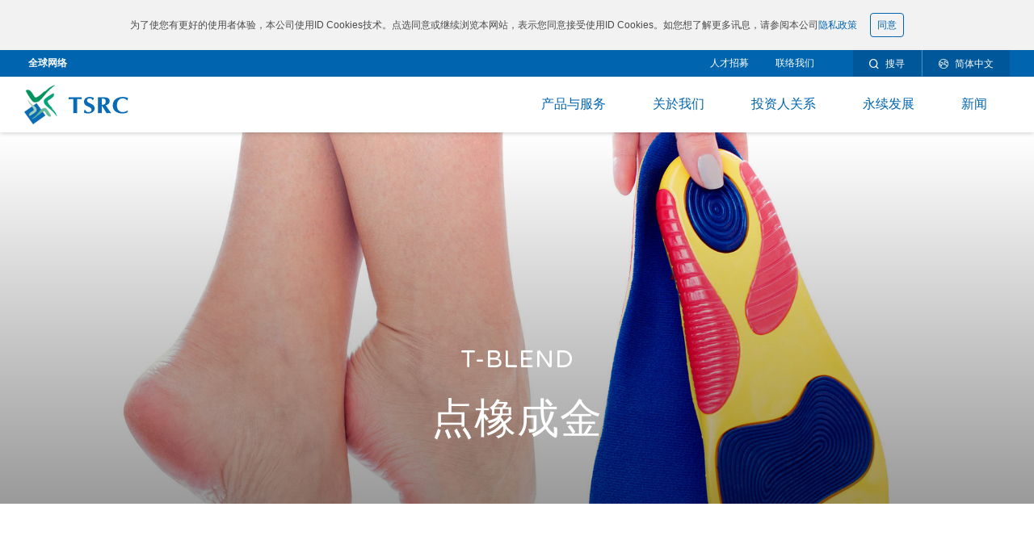

--- FILE ---
content_type: text/html; charset=UTF-8
request_url: https://www.tsrc.com.tw/cn/products-services/t-blend/
body_size: 11264
content:

<!doctype html>
<html 
	data-lang="zh-CN" 
	class="lang-cn"
	lang="zh-CN" 
>
<head>
	<!--[if lte IE 9]>
	<script type="text/javascript">
	window.location.href = '/not-support';
	</script>
	<![endif]-->
	<script type="text/javascript">
	var isIE10 = false;
	/*@cc_on
	if (/^10/.test(@_jscript_version)) {
	isIE10 = true;
	}
	@*/
	if (isIE10) {
		window.location.href = '/not-support';
	}
	</script>
	<meta charset="UTF-8" />
	<title>
				T-BLEND - TSRC 台橡股份有限公司
			</title>
	<meta name="description" content="Leading manufacturer of synthetic rubber and specialty materials. 合成橡膠和特殊材料的領先製造商">
	<link rel="shortcut icon" href="https://www.tsrc.com.tw/app/themes/theme/assets/imgs/favicon.ico" type="image/x-icon">
	<link rel="stylesheet" href="https://www.tsrc.com.tw/app/themes/theme/assets/css/style.css" type="text/css" media="screen" />
	<link rel="stylesheet" href="https://cdn.jsdelivr.net/npm/@fancyapps/ui/dist/fancybox.css"/>
	<meta http-equiv="Content-Type" content="text/html; charset=UTF-8" />
	<meta http-equiv="X-UA-Compatible" content="IE=edge">
	<meta name="viewport" content="initial-scale=1,maximum-scale=1,width=device-width" content="minimal-ui" />
	<link href="https://fonts.googleapis.com/css?family=Varela+Round&display=swap" rel="stylesheet"> 
	<!--  -->
	<link rel="pingback" href="https://www.tsrc.com.tw/wp/xmlrpc.php" />
	<script src="https://cdn.jsdelivr.net/npm/@fancyapps/ui@4.0/dist/fancybox.umd.js"></script>

				<script src="https://www.google.com/recaptcha/api.js?hl=zh-CN" async defer></script>
		
	<link rel="alternate" hreflang="en" href="https://www.tsrc.com.tw/products-services/t-blend/" />
<link rel="alternate" hreflang="zh-tw" href="https://www.tsrc.com.tw/tw/products-services/t-blend/" />
<link rel="alternate" hreflang="zh-cn" href="https://www.tsrc.com.tw/cn/products-services/t-blend/" />
<link rel="alternate" hreflang="x-default" href="https://www.tsrc.com.tw/products-services/t-blend/" />

	<!-- This site is optimized with the Yoast SEO plugin v15.9.2 - https://yoast.com/wordpress/plugins/seo/ -->
	<meta name="description" content="6594N-G70E, 6594B-G92E, 6594B-G88E, 6594B-G82E-A, 6594B-G82E-1, 2125-50N, 2105-70T, 2104-45N, 2102-45T, 2101-30T, 2108-65T, 2104-55T, 1600-60N, 1102-80N, 1102-70N,1102-60N, 5510N-EE, 5005N-EE, 4805N-EE-1, 4510N-EE, 2102-10T, 0892N-NE-4, 0492N-NE, 6594-65B, 0203-70N, 0200-60N, 0200-40N, 2105-65N, 2104-80N, 2103-50N, 2103-25N, 2102-70N, 2102-60N, 2101-55N, 2101-35N, 2100-90N, 7002-60N, 6594N-WGS80E, 6594N-WGS75X, 6594N-WGS65X, 6594N-WGS55X, 4003-75N-S, 4003-40N-S, 4003-45N, 6002-75L, 1500-70N, 4011-55N, 4001-45N, 4000-40N, 4000-20N" />
	<meta name="robots" content="index, follow, max-snippet:-1, max-image-preview:large, max-video-preview:-1" />
	<link rel="canonical" href="https://www.tsrc.com.tw/cn/products-services/t-blend/" />
	<meta property="og:locale" content="zh_CN" />
	<meta property="og:type" content="article" />
	<meta property="og:title" content="T-BLEND" />
	<meta property="og:description" content="6594N-G70E, 6594B-G92E, 6594B-G88E, 6594B-G82E-A, 6594B-G82E-1, 2125-50N, 2105-70T, 2104-45N, 2102-45T, 2101-30T, 2108-65T, 2104-55T, 1600-60N, 1102-80N, 1102-70N,1102-60N, 5510N-EE, 5005N-EE, 4805N-EE-1, 4510N-EE, 2102-10T, 0892N-NE-4, 0492N-NE, 6594-65B, 0203-70N, 0200-60N, 0200-40N, 2105-65N, 2104-80N, 2103-50N, 2103-25N, 2102-70N, 2102-60N, 2101-55N, 2101-35N, 2100-90N, 7002-60N, 6594N-WGS80E, 6594N-WGS75X, 6594N-WGS65X, 6594N-WGS55X, 4003-75N-S, 4003-40N-S, 4003-45N, 6002-75L, 1500-70N, 4011-55N, 4001-45N, 4000-40N, 4000-20N" />
	<meta property="og:url" content="https://www.tsrc.com.tw/cn/products-services/t-blend/" />
	<meta property="og:site_name" content="TSRC 台橡股份有限公司" />
	<meta property="article:modified_time" content="2023-06-07T07:28:19+00:00" />
	<meta name="twitter:card" content="summary" />
	<script type="application/ld+json" class="yoast-schema-graph">{"@context":"https://schema.org","@graph":[{"@type":"WebSite","@id":"https://www.tsrc.com.tw/tw/#website","url":"https://www.tsrc.com.tw/tw/","name":"TSRC \u53f0\u6a61\u80a1\u4efd\u6709\u9650\u516c\u53f8","description":"Leading manufacturer of synthetic rubber and specialty materials. \u5408\u6210\u6a61\u81a0\u548c\u7279\u6b8a\u6750\u6599\u7684\u9818\u5148\u88fd\u9020\u5546","potentialAction":[{"@type":"SearchAction","target":"https://www.tsrc.com.tw/tw/?s={search_term_string}","query-input":"required name=search_term_string"}],"inLanguage":"zh-CN"},{"@type":"WebPage","@id":"https://www.tsrc.com.tw/cn/products-services/t-blend/#webpage","url":"https://www.tsrc.com.tw/cn/products-services/t-blend/","name":"T-BLEND","isPartOf":{"@id":"https://www.tsrc.com.tw/tw/#website"},"datePublished":"2016-09-13T07:27:19+00:00","dateModified":"2023-06-07T07:28:19+00:00","description":"6594N-G70E, 6594B-G92E, 6594B-G88E, 6594B-G82E-A, 6594B-G82E-1, 2125-50N, 2105-70T, 2104-45N, 2102-45T, 2101-30T, 2108-65T, 2104-55T, 1600-60N, 1102-80N, 1102-70N,1102-60N, 5510N-EE, 5005N-EE, 4805N-EE-1, 4510N-EE, 2102-10T, 0892N-NE-4, 0492N-NE, 6594-65B, 0203-70N, 0200-60N, 0200-40N, 2105-65N, 2104-80N, 2103-50N, 2103-25N, 2102-70N, 2102-60N, 2101-55N, 2101-35N, 2100-90N, 7002-60N, 6594N-WGS80E, 6594N-WGS75X, 6594N-WGS65X, 6594N-WGS55X, 4003-75N-S, 4003-40N-S, 4003-45N, 6002-75L, 1500-70N, 4011-55N, 4001-45N, 4000-40N, 4000-20N","breadcrumb":{"@id":"https://www.tsrc.com.tw/cn/products-services/t-blend/#breadcrumb"},"inLanguage":"zh-CN","potentialAction":[{"@type":"ReadAction","target":["https://www.tsrc.com.tw/cn/products-services/t-blend/"]}]},{"@type":"BreadcrumbList","@id":"https://www.tsrc.com.tw/cn/products-services/t-blend/#breadcrumb","itemListElement":[{"@type":"ListItem","position":1,"item":{"@type":"WebPage","@id":"https://www.tsrc.com.tw/cn/","url":"https://www.tsrc.com.tw/cn/","name":"Home"}},{"@type":"ListItem","position":2,"item":{"@type":"WebPage","@id":"https://www.tsrc.com.tw/cn/products-services/","url":"https://www.tsrc.com.tw/cn/products-services/","name":"\u4ea7\u54c1\u4e0e\u670d\u52a1"}},{"@type":"ListItem","position":3,"item":{"@type":"WebPage","@id":"https://www.tsrc.com.tw/cn/products-services/t-blend/","url":"https://www.tsrc.com.tw/cn/products-services/t-blend/","name":"T-BLEND"}}]}]}</script>
	<!-- / Yoast SEO plugin. -->


<link rel='dns-prefetch' href='//s.w.org' />
		<script type="text/javascript">
			window._wpemojiSettings = {"baseUrl":"https:\/\/s.w.org\/images\/core\/emoji\/13.0.1\/72x72\/","ext":".png","svgUrl":"https:\/\/s.w.org\/images\/core\/emoji\/13.0.1\/svg\/","svgExt":".svg","source":{"concatemoji":"https:\/\/www.tsrc.com.tw\/wp\/wp-includes\/js\/wp-emoji-release.min.js?ver=f50982092e8fdbaeb728ece8b2a67943"}};
			!function(e,a,t){var r,n,o,i,p=a.createElement("canvas"),s=p.getContext&&p.getContext("2d");function c(e,t){var a=String.fromCharCode;s.clearRect(0,0,p.width,p.height),s.fillText(a.apply(this,e),0,0);var r=p.toDataURL();return s.clearRect(0,0,p.width,p.height),s.fillText(a.apply(this,t),0,0),r===p.toDataURL()}function l(e){if(!s||!s.fillText)return!1;switch(s.textBaseline="top",s.font="600 32px Arial",e){case"flag":return!c([127987,65039,8205,9895,65039],[127987,65039,8203,9895,65039])&&(!c([55356,56826,55356,56819],[55356,56826,8203,55356,56819])&&!c([55356,57332,56128,56423,56128,56418,56128,56421,56128,56430,56128,56423,56128,56447],[55356,57332,8203,56128,56423,8203,56128,56418,8203,56128,56421,8203,56128,56430,8203,56128,56423,8203,56128,56447]));case"emoji":return!c([55357,56424,8205,55356,57212],[55357,56424,8203,55356,57212])}return!1}function d(e){var t=a.createElement("script");t.src=e,t.defer=t.type="text/javascript",a.getElementsByTagName("head")[0].appendChild(t)}for(i=Array("flag","emoji"),t.supports={everything:!0,everythingExceptFlag:!0},o=0;o<i.length;o++)t.supports[i[o]]=l(i[o]),t.supports.everything=t.supports.everything&&t.supports[i[o]],"flag"!==i[o]&&(t.supports.everythingExceptFlag=t.supports.everythingExceptFlag&&t.supports[i[o]]);t.supports.everythingExceptFlag=t.supports.everythingExceptFlag&&!t.supports.flag,t.DOMReady=!1,t.readyCallback=function(){t.DOMReady=!0},t.supports.everything||(n=function(){t.readyCallback()},a.addEventListener?(a.addEventListener("DOMContentLoaded",n,!1),e.addEventListener("load",n,!1)):(e.attachEvent("onload",n),a.attachEvent("onreadystatechange",function(){"complete"===a.readyState&&t.readyCallback()})),(r=t.source||{}).concatemoji?d(r.concatemoji):r.wpemoji&&r.twemoji&&(d(r.twemoji),d(r.wpemoji)))}(window,document,window._wpemojiSettings);
		</script>
		<style type="text/css">
img.wp-smiley,
img.emoji {
	display: inline !important;
	border: none !important;
	box-shadow: none !important;
	height: 1em !important;
	width: 1em !important;
	margin: 0 .07em !important;
	vertical-align: -0.1em !important;
	background: none !important;
	padding: 0 !important;
}
</style>
	<link rel='stylesheet' id='wp-block-library-css'  href='https://www.tsrc.com.tw/wp/wp-includes/css/dist/block-library/style.min.css?ver=f50982092e8fdbaeb728ece8b2a67943' type='text/css' media='all' />
<link rel="https://api.w.org/" href="https://www.tsrc.com.tw/cn/wp-json/" /><link rel="alternate" type="application/json" href="https://www.tsrc.com.tw/cn/wp-json/wp/v2/pages/10153" /><link rel="EditURI" type="application/rsd+xml" title="RSD" href="https://www.tsrc.com.tw/wp/xmlrpc.php?rsd" />
<link rel="wlwmanifest" type="application/wlwmanifest+xml" href="https://www.tsrc.com.tw/wp/wp-includes/wlwmanifest.xml" /> 

<link rel='shortlink' href='https://www.tsrc.com.tw/cn/?p=10153' />
<link rel="alternate" type="application/json+oembed" href="https://www.tsrc.com.tw/cn/wp-json/oembed/1.0/embed?url=https%3A%2F%2Fwww.tsrc.com.tw%2Fcn%2Fproducts-services%2Ft-blend%2F" />
<link rel="alternate" type="text/xml+oembed" href="https://www.tsrc.com.tw/cn/wp-json/oembed/1.0/embed?url=https%3A%2F%2Fwww.tsrc.com.tw%2Fcn%2Fproducts-services%2Ft-blend%2F&#038;format=xml" />
<meta name="generator" content="WPML ver:4.5.14 stt:1,65,64;" />
<script type="text/javascript">
	window._se_plugin_version = '8.1.9';
</script>
		<style type="text/css" id="wp-custom-css">
			.main-nav__submenu.submenu.product-submenu { display: flex; }
.product-submenu__block { height: auto; }
.product-submenu__subheading span.rtpe, ul.page-nav__list li a[href="#rtpe"],
ul.page-nav__list li a[href="#rtpe-cn"],ul.page-nav__list li a[href="#recycledtpe-tw"]{
	text-transform: none;
}
.image-card__item {
	margin-bottom: 20px;
}		</style>
		

		<!-- Google tag (gtag.js) -->
	<script async src="https://www.googletagmanager.com/gtag/js?id=G-XMX6GM6S7H"></script>
	<script>
	window.dataLayer = window.dataLayer || [];
	function gtag(){dataLayer.push(arguments);}
	gtag('js', new Date());

	gtag('config', 'G-XMX6GM6S7H');
	</script>
	</head>

<body class="page-template page-template-tpl-archive-amd page-template-tpl-archive-amd-php page page-id-10153 page-child parent-pageid-10145" data-template="base.twig">
  <header>
  <div class="header-cookies js-gdpr-block">

    <p class="header-cookies__des">为了使您有更好的使用者体验，本公司使用ID Cookies技术。点选同意或继续浏览本网站，表示您同意接受使用ID Cookies。如您想了解更多讯息，请参阅本公司<a href="/privacy-policy">隐私政策</a></p>
    <div class="header-cookies__btn js-agree-gdpr" type="button">同意</div>
  </div>
  <div class="header--desktop">
    <div class="header__top">
      <div class="wrapper">
        <div class="header__top-left">
          <ul class="header__top-list">
            <li class="header__top-item">
              <a class="header__top-link" href="/cn/global-members">全球网络</a>
            </li>
          </ul>
        </div>
        <div class="header__top-right">
          <ul class="header__top-list">
            <li class="header__top-item">
              <a class="header__top-link" href="/cn/career">人才招募</a>
            </li>
            <li class="header__top-item">
              <a class="header__top-link" href="/cn/contact-us">联络我们</a>
            </li>
          </ul>
          <button class="header-extra" id="header-search-button" type="button" name="button">
            <i class="header-extra__icon icon-magnifier"></i>
            <span class="header-extra__text">搜寻</span>
          </button>
          <div class="header-extra" type="button" name="button">
            <i class="header-extra__icon icon-earth"></i>
            <span class="header-extra__text lang-en">english</span>
            <span class="header-extra__text lang-tw">繁體中文</span>
            <span class="header-extra__text lang-cn">简体中文</span>
            <div class="header-extra__submenu">
              <ul class="header-extra__list">
                <li class="header-extra__item"><a href="https://www.tsrc.com.tw/products-services/t-blend/" class="header-extra__link">English</a></li><li class="header-extra__item"><a href="https://www.tsrc.com.tw/tw/products-services/t-blend/" class="header-extra__link">繁體中文</a></li>              </ul>
            </div>
          </div>
        </div>
      </div>
    </div>
    <div class="header__main">
      <div class="wrapper">
        <h1 class="header__logo">
          <a class="header__logo-link" href="/cn/">
            <img src="https://www.tsrc.com.tw/app/themes/theme/assets/imgs/logo.svg" alt="TSRC" />
          </a>
        </h1>
        <div class="main-nav">
          <ul class="main-nav__list">
            <li class="main-nav__item main-nav--product">
              <a class="main-nav__link" href="/cn/products-services/">产品与服务</a>
              <div class="main-nav__submenu submenu product-submenu">
                <div class="product-submenu__block submenu-block-1">
                  <div class="product-submenu__container">
                    <h4 class="product-submenu__btn subheading">Don’t know what you need?</h4>
                    <h3 class="product-submenu__heading">利用产品搜寻工具<br />
找到您需要的产品</h3>
                    <a href="/cn/products-services/product-finder/#srd" class="product-submenu__btn btn--m btn-border--white">Synthetic
                      Rubber</a>
                    <a href="/cn/products-services/product-finder/#amd" class="product-submenu__btn btn--m btn-border--white">Advanced
                      Materials</a>
                  </div>
                </div>
                <div class="product-submenu__block submenu-block-2">
                  <h3 class="product-submenu__heading">合成橡胶</h3>
                  <ul class="submenu__list">
                                        <li class="submenu__item">
                      <a class="submenu__link" href="https://www.tsrc.com.tw/cn/products-services/sbr/">
                        <h4 class="product-submenu__subheading">TAIPOL<sup>®</sup> <span>SBR</span></h4>
                      </a>
                    </li>
                                        <li class="submenu__item">
                      <a class="submenu__link" href="https://www.tsrc.com.tw/cn/products-services/ssbr/">
                        <h4 class="product-submenu__subheading">TAIPOL<sup>®</sup> <span>SSBR</span></h4>
                      </a>
                    </li>
                                        <li class="submenu__item">
                      <a class="submenu__link" href="https://www.tsrc.com.tw/cn/products-services/br/">
                        <h4 class="product-submenu__subheading">TAIPOL<sup>®</sup> <span>BR</span></h4>
                      </a>
                    </li>
                                        <li class="submenu__item">
                      <a class="submenu__link" href="https://www.tsrc.com.tw/cn/products-services/nbr/">
                        <h4 class="product-submenu__subheading">TAIPOL<sup>®</sup> <span>NBR</span></h4>
                      </a>
                    </li>
                                      </ul>
                </div>
                <div class="product-submenu__block submenu-block-2">
                  <h3 class="product-submenu__heading">先进材料</h3>
                  <ul class="submenu__list">
                                        <li class="submenu__item">
                      <a class="submenu__link" href="https://www.tsrc.com.tw/cn/products-services/sbs/">
                        <h4 class="product-submenu__subheading">VECTOR<sup>®</sup> <span>SBS</span></h4>
                      </a>
                    </li>
                                        <li class="submenu__item">
                      <a class="submenu__link" href="https://www.tsrc.com.tw/cn/products-services/sis/">
                        <h4 class="product-submenu__subheading">VECTOR<sup>®</sup> <span>SIS</span></h4>
                      </a>
                    </li>
                                        <li class="submenu__item">
                      <a class="submenu__link" href="https://www.tsrc.com.tw/cn/products-services/sebs/">
                        <h4 class="product-submenu__subheading">TAIPOL<sup>®</sup> / VECTOR<sup>®</sup> <span>SEBS</span></h4>
                      </a>
                    </li>
                                        <li class="submenu__item">
                      <a class="submenu__link" href="https://www.tsrc.com.tw/cn/products-services/rtpe/">
                        <h4 class="product-submenu__subheading">TAIPOL<sup>®</sup> <span class="rtpe">rTPE</span></h4>
                      </a>
                    </li>
                                        <li class="submenu__item">
                      <a class="submenu__link" href="https://www.tsrc.com.tw/cn/products-services/t-blend/">
                        <h4 class="product-submenu__subheading">T-BLEND<sup>®</sup></h4>
                      </a>
                    </li>
                                        <li class="submenu__item">
                      <a class="submenu__link" href="https://www.tsrc.com.tw/cn/latest-activity/">
                        <h4 class="product-submenu__subheading">最新活动</h4>
                      </a>
                    </li>
                                      </ul>
                </div>
                <div class="product-submenu__block submenu-block-2">
                  <h3 class="product-submenu__heading">创新产品服务</h3>
                  <ul class="submenu__list">
                                        <li class="submenu__item">
                      <a class="submenu__link" href="https://www.tsrc.com.tw/cn/products-services/milestones/">研发里程碑</a>
                    </li>
                                        <li class="submenu__item">
                      <a class="submenu__link" href="https://www.tsrc.com.tw/cn/products-services/cutting-edge-technology/">尖端技术</a>
                    </li>
                                        <li class="submenu__item">
                      <a class="submenu__link" href="https://www.tsrc.com.tw/cn/products-services/special-product/">创新产品</a>
                    </li>
                                        <li class="submenu__item">
                      <a class="submenu__link" href="https://www.tsrc.com.tw/cn/products-services/medical-solution/">医疗解決方案</a>
                    </li>
                                        <li class="submenu__item">
                      <a class="submenu__link" href="https://www.tsrc.com.tw/cn/products-services/emerging-application/">新兴应用</a>
                    </li>
                                      </ul>
                </div>
                <div class="product-submenu__block submenu-block-3">
                                    <div class="product-submenu__container">
                    <h4 class="product-submenu__subheading product-submenu-bottom-margin">让您更进一步了解产品</h4>
                    <a href="/cn/products-services/technical-documents/" class="product-submenu__btn btn--m btn-border--white">
                      技术文件
                    </a>
                    <a href="/cn/media-library/" class="product-submenu__btn btn--m btn-border--white">
                      资料库
                    </a>
                  </div>
                </div>
              </div>
            </li>
                        <li class="main-nav__item">
              <a class="main-nav__link" href="https://www.tsrc.com.tw/cn/about/">关於我们</a>
                            <div class="main-nav__submenu submenu basic-submenu">
                <ul class="submenu__list">
                                    <li class="submenu__item">
                    <a class="submenu__link" href="https://www.tsrc.com.tw/cn/about/mission-and-vision/">使命与愿景</a>
                                      </li>
                                    <li class="submenu__item">
                    <a class="submenu__link" href="https://www.tsrc.com.tw/cn/about/boards-of-leadership/">董事会</a>
                                      </li>
                                    <li class="submenu__item">
                    <a class="submenu__link" href="https://www.tsrc.com.tw/cn/about/ceo-message/">执行长的话</a>
                                      </li>
                                    <li class="submenu__item">
                    <a class="submenu__link" href="https://www.tsrc.com.tw/cn/about/executive-leadership/">经营团队</a>
                                      </li>
                                    <li class="submenu__item">
                    <a class="submenu__link" href="https://www.tsrc.com.tw/cn/about/major-business/">主要经营项目</a>
                                      </li>
                                  </ul>
              </div>
                          </li>
                        <li class="main-nav__item">
              <a class="main-nav__link" href="https://www.tsrc.com.tw/cn/investor-relations/">投资人关系</a>
                            <div class="main-nav__submenu submenu basic-submenu">
                <ul class="submenu__list">
                                    <li class="submenu__item">
                    <a class="submenu__link" href="https://www.tsrc.com.tw/cn/investor-relations/report-to-shareholders/">致股东报告书</a>
                                      </li>
                                    <li class="submenu__item">
                    <a class="submenu__link" href="https://www.tsrc.com.tw/cn/investor-relations/financial-information/">财务资讯</a>
                                      </li>
                                    <li class="submenu__item">
                    <a class="submenu__link" href="https://www.tsrc.com.tw/cn/investor-relations/financial-report/">财务报告</a>
                                      </li>
                                    <li class="submenu__item">
                    <a class="submenu__link" href="https://www.tsrc.com.tw/cn/investor-relations/shareholder-services/">股东服务</a>
                                      </li>
                                    <li class="submenu__item">
                    <a class="submenu__link" href="https://www.tsrc.com.tw/cn/investor-relations/invest-conference/">法说会</a>
                                      </li>
                                    <li class="submenu__item">
                    <a class="submenu__link" href="https://www.tsrc.com.tw/cn/investor-relations/corporate-governance/">公司治理</a>
                                      </li>
                                  </ul>
              </div>
                          </li>
                        <li class="main-nav__item">
              <a class="main-nav__link" href="https://www.tsrc.com.tw/cn/sustainability/">永续发展</a>
                            <div class="main-nav__submenu submenu basic-submenu">
                <ul class="submenu__list">
                                    <li class="submenu__item">
                    <a class="submenu__link" href="https://www.tsrc.com.tw/cn/sustainability/esg%e7%ae%a1%e7%90%86/">ESG 管理</a>
                    			                <button class="main-nav-lv2-trigger">
				                <i class="main-nav__icon icon-arrow-right"></i>
			                </button>
			                <div class="main-nav__lv2">
				                <ul class="main-nav__list">
					                					                  <li class="">
						                  <a class="main-nav__link" href="https://www.tsrc.com.tw/cn/sustainability/esg-management/#section--2">经营者的话</a>
					                  </li>
					                					                  <li class="">
						                  <a class="main-nav__link" href="https://www.tsrc.com.tw/cn/sustainability/esg-management/#section--3">ESG管理架构</a>
					                  </li>
					                					                  <li class="">
						                  <a class="main-nav__link" href="https://www.tsrc.com.tw/cn/sustainability/esg-management/#section--5">ESG策略与目标</a>
					                  </li>
					                					                  <li class="">
						                  <a class="main-nav__link" href="https://www.tsrc.com.tw/cn/sustainability/esg-management/#section--7">ESG绩效成果</a>
					                  </li>
					                					                  <li class="">
						                  <a class="main-nav__link" href="https://www.tsrc.com.tw/cn/sustainability/esg-management/#section--8">永续发展目标(SDG)的链结</a>
					                  </li>
					                				                </ul>
			                </div>
			                                </li>
                                    <li class="submenu__item">
                    <a class="submenu__link" href="https://www.tsrc.com.tw/cn/sustainability/%e9%87%8d%e5%a4%a7%e6%b0%b8%e7%bb%ad%e8%ae%ae%e9%a2%98/">重大永续议题</a>
                    			                <button class="main-nav-lv2-trigger">
				                <i class="main-nav__icon icon-arrow-right"></i>
			                </button>
			                <div class="main-nav__lv2">
				                <ul class="main-nav__list">
					                					                  <li class="">
						                  <a class="main-nav__link" href="https://www.tsrc.com.tw/cn/永续发展/重大永续议题/#section--2">重大议题</a>
					                  </li>
					                					                  <li class="">
						                  <a class="main-nav__link" href="https://www.tsrc.com.tw/cn/永续发展/重大永续议题/#section--6">利害关系人议合与沟通</a>
					                  </li>
					                				                </ul>
			                </div>
			                                </li>
                                    <li class="submenu__item">
                    <a class="submenu__link" href="https://www.tsrc.com.tw/cn/sustainability/%e7%8e%af%e5%a2%83/">环境</a>
                    			                <button class="main-nav-lv2-trigger">
				                <i class="main-nav__icon icon-arrow-right"></i>
			                </button>
			                <div class="main-nav__lv2">
				                <ul class="main-nav__list">
					                					                  <li class="">
						                  <a class="main-nav__link" href="https://www.tsrc.com.tw/cn/sustainability/environmental/#section--2">温室气体管理</a>
					                  </li>
					                					                  <li class="">
						                  <a class="main-nav__link" href="https://www.tsrc.com.tw/cn/sustainability/environmental/#section--8">能源管理</a>
					                  </li>
					                					                  <li class="">
						                  <a class="main-nav__link" href="https://www.tsrc.com.tw/cn/sustainability/environmental/#section--12">水资源管理</a>
					                  </li>
					                					                  <li class="">
						                  <a class="main-nav__link" href="https://www.tsrc.com.tw/cn/sustainability/environmental/#section--16">废弃物管理</a>
					                  </li>
					                					                  <li class="">
						                  <a class="main-nav__link" href="https://www.tsrc.com.tw/cn/sustainability/environmental/#section--20">环境管理</a>
					                  </li>
					                				                </ul>
			                </div>
			                                </li>
                                    <li class="submenu__item">
                    <a class="submenu__link" href="https://www.tsrc.com.tw/cn/sustainability/%e7%a4%be%e4%bc%9a/">社会</a>
                    			                <button class="main-nav-lv2-trigger">
				                <i class="main-nav__icon icon-arrow-right"></i>
			                </button>
			                <div class="main-nav__lv2">
				                <ul class="main-nav__list">
					                					                  <li class="">
						                  <a class="main-nav__link" href="https://www.tsrc.com.tw/cn/sustainability/social/#section--2">人权</a>
					                  </li>
					                					                  <li class="">
						                  <a class="main-nav__link" href="https://www.tsrc.com.tw/cn/sustainability/social/#section--5">安全环境与健康</a>
					                  </li>
					                					                  <li class="">
						                  <a class="main-nav__link" href="https://www.tsrc.com.tw/cn/sustainability/social/#section--13">多元包容与任用</a>
					                  </li>
					                					                  <li class="">
						                  <a class="main-nav__link" href="https://www.tsrc.com.tw/cn/sustainability/social/#section--17">人才发展</a>
					                  </li>
					                					                  <li class="">
						                  <a class="main-nav__link" href="https://www.tsrc.com.tw/cn/sustainability/social/#section--19">社会参与</a>
					                  </li>
					                				                </ul>
			                </div>
			                                </li>
                                    <li class="submenu__item">
                    <a class="submenu__link" href="https://www.tsrc.com.tw/cn/sustainability/%e6%b2%bb%e7%90%86/">治理</a>
                    			                <button class="main-nav-lv2-trigger">
				                <i class="main-nav__icon icon-arrow-right"></i>
			                </button>
			                <div class="main-nav__lv2">
				                <ul class="main-nav__list">
					                					                  <li class="">
						                  <a class="main-nav__link" href="https://www.tsrc.com.tw/cn/sustainability/governance/#section--2">公司治理</a>
					                  </li>
					                					                  <li class="">
						                  <a class="main-nav__link" href="https://www.tsrc.com.tw/cn/sustainability/governance/#section--7">风险管理</a>
					                  </li>
					                					                  <li class="">
						                  <a class="main-nav__link" href="https://www.tsrc.com.tw/cn/sustainability/governance/#section--15">永续供应链</a>
					                  </li>
					                					                  <li class="">
						                  <a class="main-nav__link" href="https://www.tsrc.com.tw/cn/%e6%b0%b8%e7%bb%ad%e5%8f%91%e5%b1%95/%e6%b2%bb%e7%90%86/#section--21">客户关系</a>
					                  </li>
					                				                </ul>
			                </div>
			                                </li>
                                    <li class="submenu__item">
                    <a class="submenu__link" href="https://www.tsrc.com.tw/cn/sustainability/%e6%b0%94%e5%80%99%e5%8f%98%e8%bf%81/">气候变迁</a>
                    			                <button class="main-nav-lv2-trigger">
				                <i class="main-nav__icon icon-arrow-right"></i>
			                </button>
			                <div class="main-nav__lv2">
				                <ul class="main-nav__list">
					                					                  <li class="">
						                  <a class="main-nav__link" href="https://www.tsrc.com.tw/cn/%e6%b0%b8%e7%bb%ad%e5%8f%91%e5%b1%95/%e6%b0%94%e5%80%99%e5%8f%98%e8%bf%81/#section--2">气候相关风险</a>
					                  </li>
					                				                </ul>
			                </div>
			                                </li>
                                    <li class="submenu__item">
                    <a class="submenu__link" href="https://www.tsrc.com.tw/cn/sustainability/stakeholders/">利害关系人专区</a>
                    			                <button class="main-nav-lv2-trigger">
				                <i class="main-nav__icon icon-arrow-right"></i>
			                </button>
			                <div class="main-nav__lv2">
				                <ul class="main-nav__list">
					                					                  <li class="">
						                  <a class="main-nav__link" href="https://www.tsrc.com.tw/cn/sustainability/stakeholders/#latest-information">最新信息</a>
					                  </li>
					                					                  <li class="">
						                  <a class="main-nav__link" href="https://www.tsrc.com.tw/cn/sustainability/stakeholders/#stakeholders-role">联系我们</a>
					                  </li>
					                				                </ul>
			                </div>
			                                </li>
                                    <li class="submenu__item">
                    <a class="submenu__link" href="https://www.tsrc.com.tw/cn/sustainability/%e4%bf%a1%e6%81%af%e4%b8%8b%e8%bd%bd/">信息下载</a>
                    			                <button class="main-nav-lv2-trigger">
				                <i class="main-nav__icon icon-arrow-right"></i>
			                </button>
			                <div class="main-nav__lv2">
				                <ul class="main-nav__list">
					                					                  <li class="">
						                  <a class="main-nav__link" href="https://www.tsrc.com.tw/cn/sustainability/downloads/#section--1">永续报告书</a>
					                  </li>
					                					                  <li class="">
						                  <a class="main-nav__link" href="https://www.tsrc.com.tw/cn/sustainability/downloads/#section--3">管理系统及认证</a>
					                  </li>
					                					                  <li class="">
						                  <a class="main-nav__link" href="https://www.tsrc.com.tw/cn/sustainability/downloads/#section--5">其他信息</a>
					                  </li>
					                				                </ul>
			                </div>
			                                </li>
                                  </ul>
              </div>
                          </li>
                        <li class="main-nav__item">
              <a class="main-nav__link" href="https://www.tsrc.com.tw/cn/news/">新闻</a>
                          </li>
                      </ul>
        </div>
      </div>
    </div>
  </div>
  <div class="wrapper">
    <div class="header-search" id="header-search-form">
      <form role="search" method="get" id="searchform" class="searchform" action="/cn/">
        <input type="text" value="" placeholder="请输入关键词或牌号"
          name="s" id="s">
        <input type="submit" id="searchsubmit" value="搜寻" class="btn--m btn-fill--blue">
      </form>
    </div>
  </div>
  <div class="header--mobile mobile-header">
    <div class="mobile-header__main">
	<h1 class="mobile-header__logo">
		<a class="mobile-header__logo-link" href="/cn/">
			<img src="https://www.tsrc.com.tw/app/themes/theme/assets/imgs/logo.svg" alt="TSRC" />
		</a>
	</h1>
	<ul class="mobile-header__main-list">
		<li class="mobile-header__main-item">
			<button class="mobile-header__btn" id="m-header-language-button">
				<i class="mobile-header__icon icon-earth"></i>
			</button>
		</li>
		<li class="mobile-header__main-item">
			<button class="mobile-header__btn" id="m-header-search-button">
				<i class="mobile-header__icon icon-magnifier"></i>
			</button>
		</li>
		<li class="mobile-header__main-item">
			<button class="hamburger hamburger--squeeze">
				<div class="hamburger-box">
					<div class="hamburger-inner"></div>
				</div>
			</button>
		</li>
	</ul>
</div>
<div class="mobile-nav">
	<ul class="mobile-nav__list">
		<li class="mobile-nav__item">
			<a class="mobile-nav__link" href="/cn/products-services/">产品与服务</a>
			<button class="mobile-nav-lv2-trigger">
				<i class="mobile-nav__icon icon-arrow-right"></i>
			</button>
			<div class="mobile-nav__lv2">
				<h3 class="mobile-nav__subheading">合成橡胶</h3>
				<ul class="mobile-nav__list">
										<li class="mobile-nav__item">
						<a class="mobile-nav__link" href="https://www.tsrc.com.tw/cn/products-services/sbr/">TAIPOL<sup>®</sup> <span>SBR</span></a>
					</li>
										<li class="mobile-nav__item">
						<a class="mobile-nav__link" href="https://www.tsrc.com.tw/cn/products-services/ssbr/">TAIPOL<sup>®</sup> <span>SSBR</span></a>
					</li>
										<li class="mobile-nav__item">
						<a class="mobile-nav__link" href="https://www.tsrc.com.tw/cn/products-services/br/">TAIPOL<sup>®</sup> <span>BR</span></a>
					</li>
										<li class="mobile-nav__item">
						<a class="mobile-nav__link" href="https://www.tsrc.com.tw/cn/products-services/nbr/">TAIPOL<sup>®</sup> <span>NBR</span></a>
					</li>
									</ul>

				<h3 class="mobile-nav__subheading">先进材料</h3>
				<ul class="mobile-nav__list">
										<li class="mobile-nav__item">
						<a class="mobile-nav__link" href="https://www.tsrc.com.tw/cn/products-services/sbs/">VECTOR<sup>®</sup> <span>SBS</span></a>
					</li>
										<li class="mobile-nav__item">
						<a class="mobile-nav__link" href="https://www.tsrc.com.tw/cn/products-services/sis/">VECTOR<sup>®</sup> <span>SIS</span></a>
					</li>
										<li class="mobile-nav__item">
						<a class="mobile-nav__link" href="https://www.tsrc.com.tw/cn/products-services/sebs/">TAIPOL<sup>®</sup> / VECTOR<sup>®</sup> <span>SEBS</span></a>
					</li>
										<li class="mobile-nav__item">
						<a class="mobile-nav__link" href="https://www.tsrc.com.tw/cn/products-services/rtpe/">TAIPOL<sup>®</sup> <span class="rtpe">rTPE</span></a>
					</li>
										<li class="mobile-nav__item">
						<a class="mobile-nav__link" href="https://www.tsrc.com.tw/cn/products-services/t-blend/">T-BLEND<sup>®</sup></a>
					</li>
										<li class="mobile-nav__item">
						<a class="mobile-nav__link" href="https://www.tsrc.com.tw/cn/latest-activity/">最新活动</a>
					</li>
									</ul>

				<h3 class="mobile-nav__subheading">创新产品服务</h3>
				<ul class="mobile-nav__list">
										<li class="mobile-nav__item">
						<a class="mobile-nav__link" href="https://www.tsrc.com.tw/cn/products-services/milestones/">研发里程碑</a>
					</li>
										<li class="mobile-nav__item">
						<a class="mobile-nav__link" href="https://www.tsrc.com.tw/cn/products-services/cutting-edge-technology/">尖端技术</a>
					</li>
										<li class="mobile-nav__item">
						<a class="mobile-nav__link" href="https://www.tsrc.com.tw/cn/products-services/special-product/">创新产品</a>
					</li>
										<li class="mobile-nav__item">
						<a class="mobile-nav__link" href="https://www.tsrc.com.tw/cn/products-services/medical-solution/">医疗解決方案</a>
					</li>
										<li class="mobile-nav__item">
						<a class="mobile-nav__link" href="https://www.tsrc.com.tw/cn/products-services/emerging-application/">新兴应用</a>
					</li>
									</ul>

				<h3 class="mobile-nav__subheading">产品搜索</h3>
				<ul class="mobile-nav__list">
					<li class="mobile-nav__item">
						<a class="mobile-nav__link" href="/cn/products-services/product-finder/#srd">合成橡胶搜寻</a>
					</li>
					<li class="mobile-nav__item">
						<a class="mobile-nav__link" href="/cn/products-services/product-finder/#amd">先进材料搜寻</a>
					</li>
					<li class="mobile-nav__item">
						<a class="mobile-nav__link" href="/cn/products-services/technical-documents/">技术文件</a>
					</li>
					<li class="mobile-nav__item">
						<a class="mobile-nav__link" href="/cn/media-library/">资料库</a>
					</li>
				</ul>
			</div>
		</li>

				<li class="mobile-nav__item">
			<a class="mobile-nav__link" href="https://www.tsrc.com.tw/cn/about/">关於我们</a>
						<button class="mobile-nav-lv2-trigger">
				<i class="mobile-nav__icon icon-arrow-right"></i>
			</button>
			<div class="mobile-nav__lv2">
				<ul class="mobile-nav__list">
										<li class="mobile-nav__item">
						<a class="mobile-nav__link" href="https://www.tsrc.com.tw/cn/about/mission-and-vision/">使命与愿景</a>
											</li>
										<li class="mobile-nav__item">
						<a class="mobile-nav__link" href="https://www.tsrc.com.tw/cn/about/boards-of-leadership/">董事会</a>
											</li>
										<li class="mobile-nav__item">
						<a class="mobile-nav__link" href="https://www.tsrc.com.tw/cn/about/ceo-message/">执行长的话</a>
											</li>
										<li class="mobile-nav__item">
						<a class="mobile-nav__link" href="https://www.tsrc.com.tw/cn/about/executive-leadership/">经营团队</a>
											</li>
										<li class="mobile-nav__item">
						<a class="mobile-nav__link" href="https://www.tsrc.com.tw/cn/about/major-business/">主要经营项目</a>
											</li>
									</ul>
			</div>
					</li>
				<li class="mobile-nav__item">
			<a class="mobile-nav__link" href="https://www.tsrc.com.tw/cn/investor-relations/">投资人关系</a>
						<button class="mobile-nav-lv2-trigger">
				<i class="mobile-nav__icon icon-arrow-right"></i>
			</button>
			<div class="mobile-nav__lv2">
				<ul class="mobile-nav__list">
										<li class="mobile-nav__item">
						<a class="mobile-nav__link" href="https://www.tsrc.com.tw/cn/investor-relations/report-to-shareholders/">致股东报告书</a>
											</li>
										<li class="mobile-nav__item">
						<a class="mobile-nav__link" href="https://www.tsrc.com.tw/cn/investor-relations/financial-information/">财务资讯</a>
											</li>
										<li class="mobile-nav__item">
						<a class="mobile-nav__link" href="https://www.tsrc.com.tw/cn/investor-relations/financial-report/">财务报告</a>
											</li>
										<li class="mobile-nav__item">
						<a class="mobile-nav__link" href="https://www.tsrc.com.tw/cn/investor-relations/shareholder-services/">股东服务</a>
											</li>
										<li class="mobile-nav__item">
						<a class="mobile-nav__link" href="https://www.tsrc.com.tw/cn/investor-relations/corporate-governance/">公司治理</a>
											</li>
									</ul>
			</div>
					</li>
				<li class="mobile-nav__item">
			<a class="mobile-nav__link" href="https://www.tsrc.com.tw/cn/sustainability/">永续发展</a>
						<button class="mobile-nav-lv2-trigger">
				<i class="mobile-nav__icon icon-arrow-right"></i>
			</button>
			<div class="mobile-nav__lv2">
				<ul class="mobile-nav__list">
										<li class="mobile-nav__item">
						<a class="mobile-nav__link" href="https://www.tsrc.com.tw/cn/sustainability/esg%e7%ae%a1%e7%90%86/">ESG 管理</a>
									                <button class="main-nav-lv2-trigger">
				                <i class="main-nav__icon icon-arrow-right"></i>
			                </button>
			                <div class="main-nav__lv2">
				                <ul class="main-nav__list">
					                					                  <li class="">
						                  <a class="main-nav__link grandchild-link" href="https://www.tsrc.com.tw/cn/sustainability/esg-management/#section--2">经营者的话</a>
					                  </li>
					                					                  <li class="">
						                  <a class="main-nav__link grandchild-link" href="https://www.tsrc.com.tw/cn/sustainability/esg-management/#section--3">ESG管理架构</a>
					                  </li>
					                					                  <li class="">
						                  <a class="main-nav__link grandchild-link" href="https://www.tsrc.com.tw/cn/sustainability/esg-management/#section--5">ESG策略与目标</a>
					                  </li>
					                					                  <li class="">
						                  <a class="main-nav__link grandchild-link" href="https://www.tsrc.com.tw/cn/sustainability/esg-management/#section--7">ESG绩效成果</a>
					                  </li>
					                					                  <li class="">
						                  <a class="main-nav__link grandchild-link" href="https://www.tsrc.com.tw/cn/sustainability/esg-management/#section--8">永续发展目标(SDG)的链结</a>
					                  </li>
					                				                </ul>
			                </div>
			              					</li>
										<li class="mobile-nav__item">
						<a class="mobile-nav__link" href="https://www.tsrc.com.tw/cn/sustainability/%e9%87%8d%e5%a4%a7%e6%b0%b8%e7%bb%ad%e8%ae%ae%e9%a2%98/">重大永续议题</a>
									                <button class="main-nav-lv2-trigger">
				                <i class="main-nav__icon icon-arrow-right"></i>
			                </button>
			                <div class="main-nav__lv2">
				                <ul class="main-nav__list">
					                					                  <li class="">
						                  <a class="main-nav__link grandchild-link" href="https://www.tsrc.com.tw/cn/永续发展/重大永续议题/#section--2">重大议题</a>
					                  </li>
					                					                  <li class="">
						                  <a class="main-nav__link grandchild-link" href="https://www.tsrc.com.tw/cn/永续发展/重大永续议题/#section--6">利害关系人议合与沟通</a>
					                  </li>
					                				                </ul>
			                </div>
			              					</li>
										<li class="mobile-nav__item">
						<a class="mobile-nav__link" href="https://www.tsrc.com.tw/cn/sustainability/%e7%8e%af%e5%a2%83/">环境</a>
									                <button class="main-nav-lv2-trigger">
				                <i class="main-nav__icon icon-arrow-right"></i>
			                </button>
			                <div class="main-nav__lv2">
				                <ul class="main-nav__list">
					                					                  <li class="">
						                  <a class="main-nav__link grandchild-link" href="https://www.tsrc.com.tw/cn/sustainability/environmental/#section--2">温室气体管理</a>
					                  </li>
					                					                  <li class="">
						                  <a class="main-nav__link grandchild-link" href="https://www.tsrc.com.tw/cn/sustainability/environmental/#section--7">能源管理</a>
					                  </li>
					                					                  <li class="">
						                  <a class="main-nav__link grandchild-link" href="https://www.tsrc.com.tw/cn/sustainability/environmental/#section--11">水资源管理</a>
					                  </li>
					                					                  <li class="">
						                  <a class="main-nav__link grandchild-link" href="https://www.tsrc.com.tw/cn/sustainability/environmental/#section--15">废弃物管理</a>
					                  </li>
					                					                  <li class="">
						                  <a class="main-nav__link grandchild-link" href="https://www.tsrc.com.tw/cn/sustainability/environmental/#section--19">环境管理</a>
					                  </li>
					                				                </ul>
			                </div>
			              					</li>
										<li class="mobile-nav__item">
						<a class="mobile-nav__link" href="https://www.tsrc.com.tw/cn/sustainability/%e7%a4%be%e4%bc%9a/">社会</a>
									                <button class="main-nav-lv2-trigger">
				                <i class="main-nav__icon icon-arrow-right"></i>
			                </button>
			                <div class="main-nav__lv2">
				                <ul class="main-nav__list">
					                					                  <li class="">
						                  <a class="main-nav__link grandchild-link" href="https://www.tsrc.com.tw/cn/sustainability/social/#section--2">人员权益</a>
					                  </li>
					                					                  <li class="">
						                  <a class="main-nav__link grandchild-link" href="https://www.tsrc.com.tw/cn/sustainability/social/#section--5">安全环境与健康</a>
					                  </li>
					                					                  <li class="">
						                  <a class="main-nav__link grandchild-link" href="https://www.tsrc.com.tw/cn/sustainability/social/#section--13">多元包容与任用</a>
					                  </li>
					                					                  <li class="">
						                  <a class="main-nav__link grandchild-link" href="https://www.tsrc.com.tw/cn/sustainability/social/#section--17">人才发展</a>
					                  </li>
					                					                  <li class="">
						                  <a class="main-nav__link grandchild-link" href="https://www.tsrc.com.tw/cn/sustainability/social/#section--19">社会参与</a>
					                  </li>
					                				                </ul>
			                </div>
			              					</li>
										<li class="mobile-nav__item">
						<a class="mobile-nav__link" href="https://www.tsrc.com.tw/cn/sustainability/%e6%b2%bb%e7%90%86/">治理</a>
									                <button class="main-nav-lv2-trigger">
				                <i class="main-nav__icon icon-arrow-right"></i>
			                </button>
			                <div class="main-nav__lv2">
				                <ul class="main-nav__list">
					                					                  <li class="">
						                  <a class="main-nav__link grandchild-link" href="https://www.tsrc.com.tw/cn/sustainability/governance/#section--2">公司治理</a>
					                  </li>
					                					                  <li class="">
						                  <a class="main-nav__link grandchild-link" href="https://www.tsrc.com.tw/cn/sustainability/governance/#section--7">风险管理</a>
					                  </li>
					                					                  <li class="">
						                  <a class="main-nav__link grandchild-link" href="https://www.tsrc.com.tw/cn/sustainability/governance/#section--15">永续供应链</a>
					                  </li>
					                					                  <li class="">
						                  <a class="main-nav__link grandchild-link" href="https://www.tsrc.com.tw/cn/%e6%b0%b8%e7%bb%ad%e5%8f%91%e5%b1%95/%e6%b2%bb%e7%90%86/#section--21">客户关系</a>
					                  </li>
					                				                </ul>
			                </div>
			              					</li>
										<li class="mobile-nav__item">
						<a class="mobile-nav__link" href="https://www.tsrc.com.tw/cn/sustainability/%e6%b0%94%e5%80%99%e5%8f%98%e8%bf%81/">气候变迁</a>
									                <button class="main-nav-lv2-trigger">
				                <i class="main-nav__icon icon-arrow-right"></i>
			                </button>
			                <div class="main-nav__lv2">
				                <ul class="main-nav__list">
					                					                  <li class="">
						                  <a class="main-nav__link grandchild-link" href="https://www.tsrc.com.tw/cn/%e6%b0%b8%e7%bb%ad%e5%8f%91%e5%b1%95/%e6%b0%94%e5%80%99%e5%8f%98%e8%bf%81/#section--2">气候相关风险</a>
					                  </li>
					                				                </ul>
			                </div>
			              					</li>
										<li class="mobile-nav__item">
						<a class="mobile-nav__link" href="https://www.tsrc.com.tw/cn/sustainability/stakeholders/">利害关系人专区</a>
									                <button class="main-nav-lv2-trigger">
				                <i class="main-nav__icon icon-arrow-right"></i>
			                </button>
			                <div class="main-nav__lv2">
				                <ul class="main-nav__list">
					                					                  <li class="">
						                  <a class="main-nav__link grandchild-link" href="https://www.tsrc.com.tw/cn/sustainability/stakeholders/#latest-information">最新信息</a>
					                  </li>
					                					                  <li class="">
						                  <a class="main-nav__link grandchild-link" href="https://www.tsrc.com.tw/cn/sustainability/stakeholders/#stakeholders-role">联系我们</a>
					                  </li>
					                				                </ul>
			                </div>
			              					</li>
										<li class="mobile-nav__item">
						<a class="mobile-nav__link" href="https://www.tsrc.com.tw/cn/sustainability/%e4%bf%a1%e6%81%af%e4%b8%8b%e8%bd%bd/">信息下载</a>
									                <button class="main-nav-lv2-trigger">
				                <i class="main-nav__icon icon-arrow-right"></i>
			                </button>
			                <div class="main-nav__lv2">
				                <ul class="main-nav__list">
					                					                  <li class="">
						                  <a class="main-nav__link grandchild-link" href="https://www.tsrc.com.tw/cn/sustainability/downloads/#section--1">永续报告书</a>
					                  </li>
					                					                  <li class="">
						                  <a class="main-nav__link grandchild-link" href="https://www.tsrc.com.tw/cn/sustainability/downloads/#section--3">管理系统及认证</a>
					                  </li>
					                					                  <li class="">
						                  <a class="main-nav__link grandchild-link" href="https://www.tsrc.com.tw/cn/sustainability/downloads/#section--5">其他信息</a>
					                  </li>
					                				                </ul>
			                </div>
			              					</li>
									</ul>
			</div>
					</li>
				<li class="mobile-nav__item">
			<a class="mobile-nav__link" href="https://www.tsrc.com.tw/cn/news/">新闻</a>
					</li>
				<li class="mobile-nav__item">
			<a class="mobile-nav__link" href="https://www.tsrc.com.tw/cn/global-members/">全球据点</a>
					</li>
				<li class="mobile-nav__item">
			<a class="mobile-nav__link" href="https://www.tsrc.com.tw/cn/career/">人才招募</a>
					</li>
				<li class="mobile-nav__item">
			<a class="mobile-nav__link" href="https://www.tsrc.com.tw/cn/contact-us/">联络我们</a>
					</li>
			</ul>
</div>
  </div>
  <div class="mobile-language-section">
    <div class="wrapper-m">
      <ul class="mobile-language__list">
        <li class="mobile-language__item"><a class="mobile-language__link" href="https://www.tsrc.com.tw/products-services/t-blend/">English</a></li><li class="mobile-language__item"><a class="mobile-language__link" href="https://www.tsrc.com.tw/tw/products-services/t-blend/">繁體中文</a></li>      </ul>
    </div>
  </div>
</header>
  <div class="main-content">
    <section class="hero-banner-carousel">
		<div class="hero-banner-carousel__item hero-banner lazyload" data-src="https://www.tsrc.com.tw/app/uploads/2021/05/iStock-652503656_edit.jpg" data-src-small="https://www.tsrc.com.tw/app/uploads/2021/05/iStock-652503656_edit-600x0-c-default.jpg">
		<div class="flex-wrap">
			<div class="block">
				<div class="wrapper-m">
					<div class="hero-banner__container">
						<h3 class="hero-banner__subheading">T-BLEND</h3>
						<h2 class="hero-banner__heading">点橡成金</h2>
					</div>
				</div>
			</div>
		</div>
	</div>
		<div class="hero-banner-carousel__item hero-banner lazyload" data-src="https://www.tsrc.com.tw/app/uploads/2021/05/iStock-926343122_edit.jpg" data-src-small="https://www.tsrc.com.tw/app/uploads/2021/05/iStock-926343122_edit-600x0-c-default.jpg">
		<div class="flex-wrap">
			<div class="block">
				<div class="wrapper-m">
					<div class="hero-banner__container">
						<h3 class="hero-banner__subheading">T-BLEND</h3>
						<h2 class="hero-banner__heading">点橡成金</h2>
					</div>
				</div>
			</div>
		</div>
	</div>
		<div class="hero-banner-carousel__item hero-banner lazyload" data-src="https://www.tsrc.com.tw/app/uploads/2021/05/iStock-1204990883.jpg" data-src-small="https://www.tsrc.com.tw/app/uploads/2021/05/iStock-1204990883-600x0-c-default.jpg">
		<div class="flex-wrap">
			<div class="block">
				<div class="wrapper-m">
					<div class="hero-banner__container">
						<h3 class="hero-banner__subheading">T-BLEND</h3>
						<h2 class="hero-banner__heading">点橡成金</h2>
					</div>
				</div>
			</div>
		</div>
	</div>
		<div class="hero-banner-carousel__item hero-banner lazyload" data-src="https://www.tsrc.com.tw/app/uploads/2021/05/iStock-908919988_edit.jpg" data-src-small="https://www.tsrc.com.tw/app/uploads/2021/05/iStock-908919988_edit-600x0-c-default.jpg">
		<div class="flex-wrap">
			<div class="block">
				<div class="wrapper-m">
					<div class="hero-banner__container">
						<h3 class="hero-banner__subheading">T-BLEND</h3>
						<h2 class="hero-banner__heading">点橡成金</h2>
					</div>
				</div>
			</div>
		</div>
	</div>
	</section>
<div class="breadcrumb">
    <div class="wrapper-m">
        <nav id="breadcrumbs" class="main-breadcrumbs"><span><span><a href="https://www.tsrc.com.tw/cn/">Home</a> &raquo; <span><a href="https://www.tsrc.com.tw/cn/products-services/">产品与服务</a> &raquo; <span class="breadcrumb_last" aria-current="page">T-BLEND</span></span></span></span></nav>
    </div>
</div>
<div class="general-section">
	<div class="wrapper-m">
		<section class="product-type col-7-4">
			<div class="col-7-4__large">
				<h1 class="product-type__heading">T-BLEND</h1>
				<div class="product-type__summary">客制化的配方，满足客户需求</div>
				<hr>
				<p class="product-type__paragraph">T-BLEND应用材料采用热可塑性弹性体及其他材料，依特定比例调配而成。台橡陆续于台湾高雄以及中国上海分别设立「应用研究中心」与「全球应研中心」，除了引进精密先进的实验设备外，研发团队密切与国外学术界及专业研究机构技术合作，并积极发展高附加价值的新材料和新技术，进而提供应用材料之咨询建议、设计研发等全系列的服务。
</p>
								<div class="product-type-others">
					<div class="product-type-others__name">
						<h4 class="product-type-others__heading">产品名称：</h4>
						<div class="product-logo-name">
	 							 						<img src="https://www.tsrc.com.tw/app/themes/theme/assets/imgs/product-t-blend.jpg" alt="t-blend" class="img-t-blend" />
	 							 							 					</div>
					</div>
									</div>
			</div>
			<div class="col-7-4__small">
				<div class="contact-card">
					<div class="contact-card__header">产品谘询</div>
					<div class="contact-card__body">
						对於此产品有任何不清楚的地方吗？<br />
<br />
需要我们的协助吗？
						<div class="contact-card__btn btn--xs btn-fill--blue" id="product-contact-btn" data-product-type="tblend" data-product-category="tblend">联络我们</div>
					</div>
				</div>
									<div class="video-card">
						<div class="video-body">
							<div class="video-logo-holder">
								<img class="video-logo" src="https://www.tsrc.com.tw/app/themes/theme/assets/imgs/video.svg" alt="TSRC" />
							</div>
							<div>
								<p class="video-title">T-BLEND简介</p>
								<p class="video-content">鞋材</p>
							</div>
						</div>
						<div class="video-modal">
							<button class="js-modal-trigger video-watch" data-modal-id="yt-video">观看</button>
							<div class="modal" data-modal="yt-video">
								<div class="wrapper-s">
									<div class="video-container"><iframe title="YouTube video player" src="https://www.youtube.com/embed/wMFBSU8bulo" width="100%" height="520px" frameborder="0" allowfullscreen="allowfullscreen"></iframe></div>
								</div>
							</div>
						</div>
					</div>
							</div>
		</section>
	</div>
</div>

<section class="page-nav" id="t-blend-application">
	<div class="wrapper-m">
		<ul class="page-nav__list" id="amd-application-item">
		</ul>
	</div>
</section>
	<section class="col-7-4 wrapper-m">
		<div class="application-detail" id="amd-app-detail"></div>
	</section>
		<section class="tblend-features">
		<div class="feature-container wrapper-m">
			<div class="feature-items-container"></div>
		</div>
	</section>
		<div class="general-section general-section--white wrapper-m section-padding">
		<section id="product-detail" class="product-detail" data-error="这个应用没有与 T-BLEND 相关的产品" data-text-loading="读取中..." data-text-download="下载">
			<h4 class="product-detail__heading">产品分类</h4>
			<div class="product-detail__table">
				<table class="rwd-table amd-product-table" data-product-type="tblend">
					<thead>
						<tr>
							<th class="col-grade">牌号</th>
							<th class="col-chara">特性</th>
							<th class="col-app">应用</th>
							<th class="col-download">资料下载</th>
						</tr>
					</thead>
					<tfoot>
						<tr class="table-status product-status">
							<td colspan="4">读取中...</td>
						</tr>
					</tfoot>
					<tbody id="" class="js-product-detail" data-page-product-type="tblend"></tbody>
				</table>
			</div>
		</section>
	</div>
<div class="full-block-section section--small color--white" style="background-image:url('https://www.tsrc.com.tw/app/uploads/2016/12/cta_knowmore.jpg')">
	<div class="wrapper">
		<div class="full-block-section__container">
			<h3 class="general-banner__heading">了解更多…</h3>
						<p class="general-banner__paragraph">产品搜寻协助您找到所需的产品</p>
						<a  class="general-banner__btn btn-border--white " href="https://www.tsrc.com.tw/cn/products-services/product-finder/">试试看产品搜寻</a>
		</div>
	</div>	
</div>
<style>
	.amd-product-table[data-product-type="T-BLEND"] th.col-grade {
		width: 20%;
	}
	.tblend-table th, .tblend-table td {
		text-align: center;
	}
	.tblend-features {
		background-color: #F5F5F5;
		padding: 80px;
	}
	.feature-main-title {
		font-size: 22px;
    	line-height: 28px;
    	letter-spacing: 1px;
    	margin: 2rem 0;
		color: #4A4A4A;
	}
	.feature-items-container {
		display: flex;
		flex-wrap: wrap;
		margin: 0 auto;
		width: 100%;
	}
	.feature-wrapper {
		display: flex;
		flex: 0 0 100%;
		align-items: center;
	}
	.feature-item {
		display: flex;
    	align-items: center;
    	border: 1px solid #DDD;
    	margin-bottom: 2rem;
    	padding: 24px;
    	width: 100%;
		background-color: #FFF;
	}
	.feature-image {
		margin-right: 1rem;
	}
	.feature-image img {
    	width: 50px;
    	height: 50px;
	}
	.feature-title {
		padding: 0 1rem;
		text-align: center;
		color: #6C6E70;
		width: 70%;
	}
	.section-padding {
		padding-left: 30px;
		padding-right: 30px;
	}
	.scase-content-center {
		justify-content: center;
	}
	.scase-whitespace {
		white-space:pre-line;
	}
	@media (min-width: 1086px) {
		.feature-item {
			padding: 1.5rem 2rem;
		}
		.feature-wrapper {
			flex: 0 0 33.33%;
			padding: 0 1rem;
		}

		.scase-feature-wrapper {
			flex: 0 0 34%;
		}
	}
	@media (min-width: 780px) and (max-width: 1086px) {
		.feature-wrapper {
			flex: 0 0 50%;
			padding: 0 1rem;
		}
		.tblend-features {
			padding: 50px 0;
		}
	}
	@media (max-width: 779px) {
		.feature-items-container {
			width: 260px;
			margin: 0 auto;
		}
		.tblend-features {
			padding: 30px 0;
		}
	}
</style>
  </div>
  <footer>
  <div class="wrapper-m">
    <div class="footer__top">
      <div class="footer__top-left">
        <h3 class="footer__heading">
          <a class="footer__link" href="/cn/products-services/">产品与服务</a>
        </h3>
        <div class="footer__nav-wrap">
          <div class="footer__nav">
            <h4 class="footer__subheading">合成橡胶</h4>
            <ul class="footer__list">
                            <li class="footer__item">
                <a class="footer__link" href="https://www.tsrc.com.tw/cn/products-services/sbr/">TAIPOL<sup>®</sup> <span>SBR</span></a>
              </li>
                            <li class="footer__item">
                <a class="footer__link" href="https://www.tsrc.com.tw/cn/products-services/ssbr/">TAIPOL<sup>®</sup> <span>SSBR</span></a>
              </li>
                            <li class="footer__item">
                <a class="footer__link" href="https://www.tsrc.com.tw/cn/products-services/br/">TAIPOL<sup>®</sup> <span>BR</span></a>
              </li>
                            <li class="footer__item">
                <a class="footer__link" href="https://www.tsrc.com.tw/cn/products-services/nbr/">TAIPOL<sup>®</sup> <span>NBR</span></a>
              </li>
                          </ul>
          </div>
          <div class="footer__nav">
            <h4 class="footer__subheading">先进材料</h4>
            <ul class="footer__list">
                            <li class="footer__item">
                <a class="footer__link" href="https://www.tsrc.com.tw/cn/products-services/sbs/">VECTOR<sup>®</sup> <span>SBS</span></a>
              </li>
                            <li class="footer__item">
                <a class="footer__link" href="https://www.tsrc.com.tw/cn/products-services/sis/">VECTOR<sup>®</sup> <span>SIS</span></a>
              </li>
                            <li class="footer__item">
                <a class="footer__link" href="https://www.tsrc.com.tw/cn/products-services/sebs/">TAIPOL<sup>®</sup> / VECTOR<sup>®</sup> <span>SEBS</span></a>
              </li>
                            <li class="footer__item">
                <a class="footer__link" href="https://www.tsrc.com.tw/cn/products-services/rtpe/">TAIPOL<sup>®</sup> <span class="rtpe">rTPE</span></a>
              </li>
                            <li class="footer__item">
                <a class="footer__link" href="https://www.tsrc.com.tw/cn/products-services/t-blend/">T-BLEND<sup>®</sup></a>
              </li>
                            <li class="footer__item">
                <a class="footer__link" href="https://www.tsrc.com.tw/cn/latest-activity/">最新活动</a>
              </li>
                          </ul>
          </div>
          <div class="footer__nav">
            <h4 class="footer__subheading">创新产品服务</h4>
            <ul class="footer__list">
                            <li class="footer__item">
                <a class="footer__link" href="https://www.tsrc.com.tw/cn/products-services/milestones/">研发里程碑</a>
              </li>
                            <li class="footer__item">
                <a class="footer__link" href="https://www.tsrc.com.tw/cn/products-services/cutting-edge-technology/">尖端技术</a>
              </li>
                            <li class="footer__item">
                <a class="footer__link" href="https://www.tsrc.com.tw/cn/products-services/special-product/">创新产品</a>
              </li>
                            <li class="footer__item">
                <a class="footer__link" href="https://www.tsrc.com.tw/cn/products-services/medical-solution/">医疗解決方案</a>
              </li>
                            <li class="footer__item">
                <a class="footer__link" href="https://www.tsrc.com.tw/cn/products-services/emerging-application/">新兴应用</a>
              </li>
                          </ul>
          </div>
          <div class="footer__nav">
            <h4 class="footer__subheading">产品搜寻器</h4>
            <ul class="footer__list">
              <li class="footer__item">
                <a class="footer__link" href="/cn/products-services/product-finder/#srd">Synthetic
                  Rubber Finder</a>
              </li>
              <li class="footer__item">
                <a class="footer__link" href="/cn/products-services/product-finder/#amd">Advanced
                  Materials Finder</a>
              </li>
              <li class="footer__item">
                <a class="footer__link" href="/cn/products-services/technical-documents/">Technical
                  Documents</a>
              </li>
              <li class="footer__item">
                <a class="footer__link" href="/cn/media-library/">
                  资料库
                </a>
              </li>
            </ul>
          </div>
        </div>

        <div class="footer__inline-menu">
                    <h3 class="footer__heading">
            <a class="footer__link" href="https://www.tsrc.com.tw/cn/about/">关於我们</a>
          </h3>
                    <h3 class="footer__heading">
            <a class="footer__link" href="https://www.tsrc.com.tw/cn/investor-relations/">投资人关系</a>
          </h3>
                    <h3 class="footer__heading">
            <a class="footer__link" href="https://www.tsrc.com.tw/cn/news/">新闻</a>
          </h3>
                    <h3 class="footer__heading">
            <a class="footer__link" href="https://www.tsrc.com.tw/cn/sustainability/">永续发展</a>
          </h3>
                    <h3 class="footer__heading">
            <a class="footer__link" href="https://www.tsrc.com.tw/cn/global-members/">全球据点</a>
          </h3>
                    <h3 class="footer__heading">
            <a class="footer__link" href="https://www.tsrc.com.tw/cn/career/">人才招募</a>
          </h3>
                    <h3 class="footer__heading">
            <a class="footer__link" href="https://www.tsrc.com.tw/cn/contact-us/">联络我们</a>
          </h3>
                  </div>
      </div>
      <div class="footer__top-right">
        <img class="footer__logo-img" src="https://www.tsrc.com.tw/app/themes/theme/assets/imgs/footer-logo.svg" alt="TSRC" />
        <div class="footer__inline-menu mobile-footer-menu">
                    <h3 class="footer__heading">
            <a class="footer__link" href="https://www.tsrc.com.tw/cn/about/">关於我们</a>
          </h3>
                    <h3 class="footer__heading">
            <a class="footer__link" href="https://www.tsrc.com.tw/cn/investor-relations/">投资人关系</a>
          </h3>
                    <h3 class="footer__heading">
            <a class="footer__link" href="https://www.tsrc.com.tw/cn/news/">新闻</a>
          </h3>
                    <h3 class="footer__heading">
            <a class="footer__link" href="https://www.tsrc.com.tw/cn/sustainability/">永续发展</a>
          </h3>
                    <h3 class="footer__heading">
            <a class="footer__link" href="https://www.tsrc.com.tw/cn/global-members/">全球据点</a>
          </h3>
                    <h3 class="footer__heading">
            <a class="footer__link" href="https://www.tsrc.com.tw/cn/career/">人才招募</a>
          </h3>
                    <h3 class="footer__heading">
            <a class="footer__link" href="https://www.tsrc.com.tw/cn/contact-us/">联络我们</a>
          </h3>
                  </div>
        <div class="border-dropdown dropdown--gray-light js-dropdown">
          <span class="border-dropdown__current js-dropdown-current lang-en">ENGLISH</span>
          <span class="border-dropdown__current js-dropdown-current lang-tw">繁體中文</span>
          <span class="border-dropdown__current js-dropdown-current lang-cn">简体中文</span>
          <i class="border-dropdown__arrows icon-arrow-down js-dropdown-arrow"></i>
          <ul class="border-dropdown__list js-dropdown-list">
            <li class="border-dropdown__item js-dropdown-item"><a class="border-dropdown__link" href="https://www.tsrc.com.tw/products-services/t-blend/" ><span class="border-dropdown__text">English</span></a></li><li class="border-dropdown__item js-dropdown-item"><a class="border-dropdown__link" href="https://www.tsrc.com.tw/tw/products-services/t-blend/" ><span class="border-dropdown__text">繁體中文</span></a></li>          </ul>
        </div>
        <p class="footer__paragraph">18F, 95, Sec. 2, Dunhua S. Rd., Taipei City 106, Taiwan R.O.C.</p>
        <p class="footer__paragraph">+886 2 3701 6000</p>
      </div>
    </div>
    <div class="footer__bottom">
      <div class="footer__copyright">© Copyright <script type="text/javascript">
          document.write(new Date().getFullYear());

        </script>
        TSRC | <a href="/cn/sitemap">网站地图</a> | <a
          href="/cn/privacy-policy">隐私政策</a></div>
    </div>
  </div>
</footer>
<style>
  .mobile-footer-menu {
    display: none;
    text-align: center;
    margin-top: 20px;
  }
  @media screen and (max-width: 767px) {
    .mobile-footer-menu {
      display: block;
    }
  }
</style>  <script type='text/javascript' src='https://www.tsrc.com.tw/wp/wp-includes/js/jquery/jquery.min.js?ver=3.5.1' id='jquery-core-js'></script>
<script type='text/javascript' src='https://www.tsrc.com.tw/app/themes/theme/assets/js/all.js?ver=f50982092e8fdbaeb728ece8b2a67943' id='site-main-js-js'></script>
<script type='text/javascript' src='https://www.tsrc.com.tw/wp/wp-includes/js/wp-embed.min.js?ver=f50982092e8fdbaeb728ece8b2a67943' id='wp-embed-js'></script>

  </body>

</html>


--- FILE ---
content_type: image/svg+xml
request_url: https://www.tsrc.com.tw/app/themes/theme/assets/imgs/video.svg
body_size: 379
content:
<svg width="46" height="28" viewBox="0 0 46 28" fill="none" xmlns="http://www.w3.org/2000/svg"> <path fill-rule="evenodd" clip-rule="evenodd" d="M1.51351 26.4865V1.51351H31.7838V12.4859V15.5141V26.4865H1.51351ZM33.2973 17.2209V26.8649C33.2973 27.4918 32.7891 28 32.1622 28H1.13514C0.508218 28 0 27.4918 0 26.8649V1.13513C0 0.508217 0.508217 0 1.13514 0H32.1622C32.7891 0 33.2973 0.508217 33.2973 1.13514V10.7791L43.7761 2.87967C44.5241 2.31582 45.5946 2.84941 45.5946 3.7861V24.2139C45.5946 25.1506 44.5241 25.6842 43.7761 25.1203L33.2973 17.2209ZM33.2973 15.3255L44.0811 23.4548V4.54519L33.2973 12.6745V15.3255Z" fill="url(#paint0_linear_2_50)"/> <defs> <linearGradient id="paint0_linear_2_50" x1="48.5" y1="2.5" x2="-2" y2="25" gradientUnits="userSpaceOnUse"> <stop stop-color="#00C543"/> <stop offset="1" stop-color="#0067DD"/> </linearGradient> </defs> </svg>